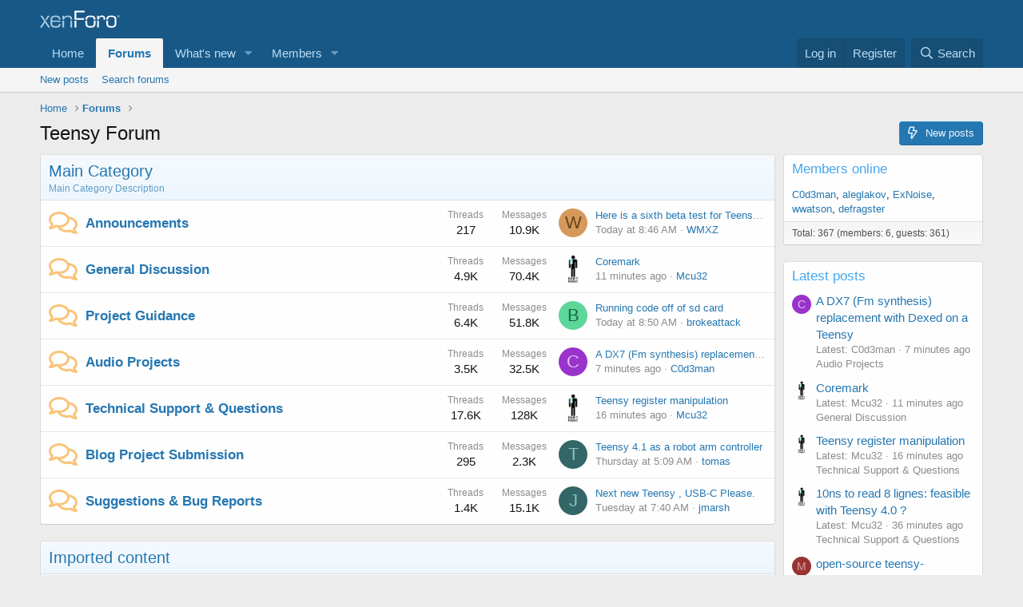

--- FILE ---
content_type: text/html; charset=utf-8
request_url: https://forum.pjrc.com/index.php?s=37e0076ac9f5f361fbf390ce746d049c
body_size: 12468
content:
<!DOCTYPE html>
<html id="XF" lang="en-US" dir="LTR"
	data-app="public"
	data-template="forum_list"
	data-container-key=""
	data-content-key=""
	data-logged-in="false"
	data-cookie-prefix="xf_"
	data-csrf="1768766561,508470d4e3f0734ba9fd6015f1593ff6"
	class="has-no-js template-forum_list"
	>
<head>
	<meta charset="utf-8" />
	<meta http-equiv="X-UA-Compatible" content="IE=Edge" />
	<meta name="viewport" content="width=device-width, initial-scale=1, viewport-fit=cover">

	
	
	

	<title>Teensy Forum</title>

	<link rel="manifest" href="/webmanifest.php">
	
		<meta name="theme-color" content="#185886" />
	

	<meta name="apple-mobile-web-app-title" content="Teensy Forum">
	

	
		
		<meta name="description" content="Community of Electronics Enthusiasts Using Teensy" />
		<meta property="og:description" content="Community of Electronics Enthusiasts Using Teensy" />
		<meta property="twitter:description" content="Community of Electronics Enthusiasts Using Teensy" />
	
	
		<link rel="canonical" href="https://forum.pjrc.com/index.php" />
	
		<link rel="alternate" type="application/rss+xml" title="RSS feed for Teensy Forum" href="/index.php?forums/-/index.rss" />
	

	
		
	
	
	<meta property="og:site_name" content="Teensy Forum" />


	
	
		
	
	
	<meta property="og:type" content="website" />


	
	
		
	
	
	
		<meta property="og:title" content="Teensy Forum" />
		<meta property="twitter:title" content="Teensy Forum" />
	


	
	
	
		
	
	
	<meta property="og:url" content="https://forum.pjrc.com/index.php?s=37e0076ac9f5f361fbf390ce746d049c" />


	
	

	
	

	


	<link rel="preload" href="/styles/fonts/fa/fa-regular-400.woff2?_v=5.15.3" as="font" type="font/woff2" crossorigin="anonymous" />


	<link rel="preload" href="/styles/fonts/fa/fa-solid-900.woff2?_v=5.15.3" as="font" type="font/woff2" crossorigin="anonymous" />


<link rel="preload" href="/styles/fonts/fa/fa-brands-400.woff2?_v=5.15.3" as="font" type="font/woff2" crossorigin="anonymous" />

	<link rel="stylesheet" href="/css.php?css=public%3Anormalize.css%2Cpublic%3Afa.css%2Cpublic%3Acore.less%2Cpublic%3Aapp.less&amp;s=1&amp;l=1&amp;d=1763040417&amp;k=77f943c71aa0b96c55299fc11ed95cde106fd164" />

	<link rel="stylesheet" href="/css.php?css=public%3Anode_list.less%2Cpublic%3Ashare_controls.less%2Cpublic%3Aextra.less&amp;s=1&amp;l=1&amp;d=1763040417&amp;k=e20dc759584ef7af430db8351c4e4eb1427e532d" />

	
		<script src="/js/xf/preamble.min.js?_v=219f4144"></script>
	


	
	
</head>
<body data-template="forum_list">

<div class="p-pageWrapper" id="top">





<header class="p-header" id="header">
	<div class="p-header-inner">
		<div class="p-header-content">

			<div class="p-header-logo p-header-logo--image">
				<a href="https://forum.pjrc.com">
					<img src="/styles/default/xenforo/xenforo-logo.png" srcset="" alt="Teensy Forum"
						width="" height="" />
				</a>
			</div>

			
		</div>
	</div>
</header>





	<div class="p-navSticky p-navSticky--primary" data-xf-init="sticky-header">
		
	<nav class="p-nav">
		<div class="p-nav-inner">
			<button type="button" class="button--plain p-nav-menuTrigger button" data-xf-click="off-canvas" data-menu=".js-headerOffCanvasMenu" tabindex="0" aria-label="Menu"><span class="button-text">
				<i aria-hidden="true"></i>
			</span></button>

			<div class="p-nav-smallLogo">
				<a href="https://forum.pjrc.com">
					<img src="/styles/default/xenforo/xenforo-logo.png" srcset="" alt="Teensy Forum"
						width="" height="" />
				</a>
			</div>

			<div class="p-nav-scroller hScroller" data-xf-init="h-scroller" data-auto-scroll=".p-navEl.is-selected">
				<div class="hScroller-scroll">
					<ul class="p-nav-list js-offCanvasNavSource">
					
						<li>
							
	<div class="p-navEl " >
		

			
	
	<a href="https://forum.pjrc.com"
		class="p-navEl-link "
		
		data-xf-key="1"
		data-nav-id="home">Home</a>


			

		
		
	</div>

						</li>
					
						<li>
							
	<div class="p-navEl is-selected" data-has-children="true">
		

			
	
	<a href="/index.php"
		class="p-navEl-link p-navEl-link--splitMenu "
		
		
		data-nav-id="forums">Forums</a>


			<a data-xf-key="2"
				data-xf-click="menu"
				data-menu-pos-ref="< .p-navEl"
				class="p-navEl-splitTrigger"
				role="button"
				tabindex="0"
				aria-label="Toggle expanded"
				aria-expanded="false"
				aria-haspopup="true"></a>

		
		
			<div class="menu menu--structural" data-menu="menu" aria-hidden="true">
				<div class="menu-content">
					
						
	
	
	<a href="/index.php?whats-new/posts/"
		class="menu-linkRow u-indentDepth0 js-offCanvasCopy "
		
		
		data-nav-id="newPosts">New posts</a>

	

					
						
	
	
	<a href="/index.php?search/&amp;type=post"
		class="menu-linkRow u-indentDepth0 js-offCanvasCopy "
		
		
		data-nav-id="searchForums">Search forums</a>

	

					
				</div>
			</div>
		
	</div>

						</li>
					
						<li>
							
	<div class="p-navEl " data-has-children="true">
		

			
	
	<a href="/index.php?whats-new/"
		class="p-navEl-link p-navEl-link--splitMenu "
		
		
		data-nav-id="whatsNew">What's new</a>


			<a data-xf-key="3"
				data-xf-click="menu"
				data-menu-pos-ref="< .p-navEl"
				class="p-navEl-splitTrigger"
				role="button"
				tabindex="0"
				aria-label="Toggle expanded"
				aria-expanded="false"
				aria-haspopup="true"></a>

		
		
			<div class="menu menu--structural" data-menu="menu" aria-hidden="true">
				<div class="menu-content">
					
						
	
	
	<a href="/index.php?whats-new/latest-activity"
		class="menu-linkRow u-indentDepth0 js-offCanvasCopy "
		 rel="nofollow"
		
		data-nav-id="latestActivity">Latest activity</a>

	

					
						
	
	
	<a href="/index.php?whats-new/posts/"
		class="menu-linkRow u-indentDepth0 js-offCanvasCopy "
		 rel="nofollow"
		
		data-nav-id="whatsNewPosts">New posts</a>

	

					
				</div>
			</div>
		
	</div>

						</li>
					
						<li>
							
	<div class="p-navEl " data-has-children="true">
		

			
	
	<a href="/index.php?members/"
		class="p-navEl-link p-navEl-link--splitMenu "
		
		
		data-nav-id="members">Members</a>


			<a data-xf-key="4"
				data-xf-click="menu"
				data-menu-pos-ref="< .p-navEl"
				class="p-navEl-splitTrigger"
				role="button"
				tabindex="0"
				aria-label="Toggle expanded"
				aria-expanded="false"
				aria-haspopup="true"></a>

		
		
			<div class="menu menu--structural" data-menu="menu" aria-hidden="true">
				<div class="menu-content">
					
						
	
	
	<a href="/index.php?online/"
		class="menu-linkRow u-indentDepth0 js-offCanvasCopy "
		
		
		data-nav-id="currentVisitors">Current visitors</a>

	

					
				</div>
			</div>
		
	</div>

						</li>
					
					</ul>
				</div>
			</div>

			<div class="p-nav-opposite">
				<div class="p-navgroup p-account p-navgroup--guest">
					
						<a href="/index.php?login/" class="p-navgroup-link p-navgroup-link--textual p-navgroup-link--logIn"
							data-xf-click="overlay" data-follow-redirects="on">
							<span class="p-navgroup-linkText">Log in</span>
						</a>
						
							<a href="/index.php?login/register" class="p-navgroup-link p-navgroup-link--textual p-navgroup-link--register"
								data-xf-click="overlay" data-follow-redirects="on">
								<span class="p-navgroup-linkText">Register</span>
							</a>
						
					
				</div>

				<div class="p-navgroup p-discovery">
					<a href="/index.php?whats-new/"
						class="p-navgroup-link p-navgroup-link--iconic p-navgroup-link--whatsnew"
						aria-label="What&#039;s new"
						title="What&#039;s new">
						<i aria-hidden="true"></i>
						<span class="p-navgroup-linkText">What's new</span>
					</a>

					
						<a href="/index.php?search/"
							class="p-navgroup-link p-navgroup-link--iconic p-navgroup-link--search"
							data-xf-click="menu"
							data-xf-key="/"
							aria-label="Search"
							aria-expanded="false"
							aria-haspopup="true"
							title="Search">
							<i aria-hidden="true"></i>
							<span class="p-navgroup-linkText">Search</span>
						</a>
						<div class="menu menu--structural menu--wide" data-menu="menu" aria-hidden="true">
							<form action="/index.php?search/search" method="post"
								class="menu-content"
								data-xf-init="quick-search">

								<h3 class="menu-header">Search</h3>
								
								<div class="menu-row">
									
										<input type="text" class="input" name="keywords" placeholder="Search…" aria-label="Search" data-menu-autofocus="true" />
									
								</div>

								
								<div class="menu-row">
									<label class="iconic"><input type="checkbox"  name="c[title_only]" value="1" /><i aria-hidden="true"></i><span class="iconic-label">Search titles only</span></label>

								</div>
								
								<div class="menu-row">
									<div class="inputGroup">
										<span class="inputGroup-text" id="ctrl_search_menu_by_member">By:</span>
										<input type="text" class="input" name="c[users]" data-xf-init="auto-complete" placeholder="Member" aria-labelledby="ctrl_search_menu_by_member" />
									</div>
								</div>
								<div class="menu-footer">
									<span class="menu-footer-controls">
										<button type="submit" class="button--primary button button--icon button--icon--search"><span class="button-text">Search</span></button>
										<a href="/index.php?search/" class="button"><span class="button-text">Advanced search…</span></a>
									</span>
								</div>

								<input type="hidden" name="_xfToken" value="1768766561,508470d4e3f0734ba9fd6015f1593ff6" />
							</form>
						</div>
					
				</div>
			</div>
		</div>
	</nav>

	</div>
	
	
		<div class="p-sectionLinks">
			<div class="p-sectionLinks-inner hScroller" data-xf-init="h-scroller">
				<div class="hScroller-scroll">
					<ul class="p-sectionLinks-list">
					
						<li>
							
	<div class="p-navEl " >
		

			
	
	<a href="/index.php?whats-new/posts/"
		class="p-navEl-link "
		
		data-xf-key="alt+1"
		data-nav-id="newPosts">New posts</a>


			

		
		
	</div>

						</li>
					
						<li>
							
	<div class="p-navEl " >
		

			
	
	<a href="/index.php?search/&amp;type=post"
		class="p-navEl-link "
		
		data-xf-key="alt+2"
		data-nav-id="searchForums">Search forums</a>


			

		
		
	</div>

						</li>
					
					</ul>
				</div>
			</div>
		</div>
	



<div class="offCanvasMenu offCanvasMenu--nav js-headerOffCanvasMenu" data-menu="menu" aria-hidden="true" data-ocm-builder="navigation">
	<div class="offCanvasMenu-backdrop" data-menu-close="true"></div>
	<div class="offCanvasMenu-content">
		<div class="offCanvasMenu-header">
			Menu
			<a class="offCanvasMenu-closer" data-menu-close="true" role="button" tabindex="0" aria-label="Close"></a>
		</div>
		
			<div class="p-offCanvasRegisterLink">
				<div class="offCanvasMenu-linkHolder">
					<a href="/index.php?login/" class="offCanvasMenu-link" data-xf-click="overlay" data-menu-close="true">
						Log in
					</a>
				</div>
				<hr class="offCanvasMenu-separator" />
				
					<div class="offCanvasMenu-linkHolder">
						<a href="/index.php?login/register" class="offCanvasMenu-link" data-xf-click="overlay" data-menu-close="true">
							Register
						</a>
					</div>
					<hr class="offCanvasMenu-separator" />
				
			</div>
		
		<div class="js-offCanvasNavTarget"></div>
		<div class="offCanvasMenu-installBanner js-installPromptContainer" style="display: none;" data-xf-init="install-prompt">
			<div class="offCanvasMenu-installBanner-header">Install the app</div>
			<button type="button" class="js-installPromptButton button"><span class="button-text">Install</span></button>
			<template class="js-installTemplateIOS">
				<div class="overlay-title">How to install the app on iOS</div>
				<div class="block-body">
					<div class="block-row">
						<p>
							Follow along with the video below to see how to install our site as a web app on your home screen.
						</p>
						<p style="text-align: center">
							<img src="/styles/default/xenforo/add_to_home.gif" width="222" height="480" />
						</p>
						<p>
							<small><strong>Note:</strong> This feature currently requires accessing the site using the built-in Safari browser.</small>
						</p>
					</div>
				</div>
			</template>
		</div>
	</div>
</div>

<div class="p-body">
	<div class="p-body-inner">
		<!--XF:EXTRA_OUTPUT-->

		

		

		
		
	
		<ul class="p-breadcrumbs "
			itemscope itemtype="https://schema.org/BreadcrumbList">
		
			

			
			

			
				
				
	<li itemprop="itemListElement" itemscope itemtype="https://schema.org/ListItem">
		<a href="https://forum.pjrc.com" itemprop="item">
			<span itemprop="name">Home</span>
		</a>
		<meta itemprop="position" content="1" />
	</li>

			

			
				
				
	<li itemprop="itemListElement" itemscope itemtype="https://schema.org/ListItem">
		<a href="/index.php" itemprop="item">
			<span itemprop="name">Forums</span>
		</a>
		<meta itemprop="position" content="2" />
	</li>

			
			

		
		</ul>
	

		

		
	<noscript class="js-jsWarning"><div class="blockMessage blockMessage--important blockMessage--iconic u-noJsOnly">JavaScript is disabled. For a better experience, please enable JavaScript in your browser before proceeding.</div></noscript>

		
	<div class="blockMessage blockMessage--important blockMessage--iconic js-browserWarning" style="display: none">You are using an out of date browser. It  may not display this or other websites correctly.<br />You should upgrade or use an <a href="https://www.google.com/chrome/" target="_blank" rel="noopener">alternative browser</a>.</div>


		
			<div class="p-body-header">
			
				
					<div class="p-title ">
					
						
							<h1 class="p-title-value">Teensy Forum</h1>
						
						
							<div class="p-title-pageAction">
	
		<a href="/index.php?whats-new/posts/" class="button button--icon button--icon--bolt"><span class="button-text">
			New posts
		</span></a>
	
	
</div>
						
					
					</div>
				

				
			
			</div>
		

		<div class="p-body-main p-body-main--withSidebar ">
			
			<div class="p-body-contentCol"></div>
			
				<div class="p-body-sidebarCol"></div>
			

			

			<div class="p-body-content">
				
				<div class="p-body-pageContent">





	




	
	
	
		
	
	
	


	
	
	
	
		
	
	
	


	
	









	
	
		
	
	
	
		
	<div class="block block--category block--category1">
		<span class="u-anchorTarget" id="main-category.1"></span>
		<div class="block-container">
			<h2 class="block-header">
				<a href="/index.php#main-category.1">Main Category</a>
				<span class="block-desc">Main Category Description</span>
			</h2>
			<div class="block-body">
				
	
	
		
	
	
	
		
	

	<div class="node node--id6 node--depth2 node--forum node--unread">
		<div class="node-body">
			<span class="node-icon" aria-hidden="true">
				<i class="fa--xf far fa-comments" aria-hidden="true"></i>
			</span>
			<div class="node-main js-nodeMain">
				

				
				<h3 class="node-title">
					<a href="/index.php?forums/announcements.6/" data-xf-init="element-tooltip" data-shortcut="node-description">Announcements</a>
				</h3>
				
					<div class="node-description node-description--tooltip js-nodeDescTooltip">Announcements from PJRC</div>
				

				<div class="node-meta">
					
						<div class="node-statsMeta">
							<dl class="pairs pairs--inline">
								<dt>Threads</dt>
								<dd>217</dd>
							</dl>
							<dl class="pairs pairs--inline">
								<dt>Messages</dt>
								<dd>10.9K</dd>
							</dl>
						</div>
					

					
						
	
	

					
				</div>

				

				
			</div>

			
				<div class="node-stats">
					<dl class="pairs pairs--rows">
						<dt>Threads</dt>
						<dd>217</dd>
					</dl>
					<dl class="pairs pairs--rows">
						<dt>Messages</dt>
						<dd>10.9K</dd>
					</dl>
				</div>
			

			<div class="node-extra">
				
					<div class="node-extra-icon">
						
							<a href="/index.php?members/wmxz.37617/" class="avatar avatar--xs avatar--default avatar--default--dynamic" data-user-id="37617" data-xf-init="member-tooltip" style="background-color: #d6995c; color: #66401a">
			<span class="avatar-u37617-s" role="img" aria-label="WMXZ">W</span> 
		</a>
						
					</div>
					<div class="node-extra-row">
						
							<a href="/index.php?threads/here-is-a-sixth-beta-test-for-teensyduino-1-60.77609/post-364895" class="node-extra-title" title="Here is a sixth beta test for Teensyduino 1.60">Here is a sixth beta test for Teensyduino 1.60</a>
						
					</div>
					<div class="node-extra-row">
						<ul class="listInline listInline--bullet">
							<li><time  class="node-extra-date u-dt" dir="auto" datetime="2026-01-18T08:46:47-0800" data-time="1768754807" data-date-string="Jan 18, 2026" data-time-string="8:46 AM" title="Jan 18, 2026 at 8:46 AM">Today at 8:46 AM</time></li>
							
								<li class="node-extra-user"><a href="/index.php?members/wmxz.37617/" class="username " dir="auto" data-user-id="37617" data-xf-init="member-tooltip">WMXZ</a></li>
							
						</ul>
					</div>
				
			</div>
		</div>
	</div>

	


	

	
		
	
	
	
		
	

	<div class="node node--id5 node--depth2 node--forum node--unread">
		<div class="node-body">
			<span class="node-icon" aria-hidden="true">
				<i class="fa--xf far fa-comments" aria-hidden="true"></i>
			</span>
			<div class="node-main js-nodeMain">
				

				
				<h3 class="node-title">
					<a href="/index.php?forums/general-discussion.5/" data-xf-init="element-tooltip" data-shortcut="node-description">General Discussion</a>
				</h3>
				
					<div class="node-description node-description--tooltip js-nodeDescTooltip">General discussion and completed project postings.  Show everyone what you've been working on.</div>
				

				<div class="node-meta">
					
						<div class="node-statsMeta">
							<dl class="pairs pairs--inline">
								<dt>Threads</dt>
								<dd>4.9K</dd>
							</dl>
							<dl class="pairs pairs--inline">
								<dt>Messages</dt>
								<dd>70.4K</dd>
							</dl>
						</div>
					

					
						
	
	

					
				</div>

				

				
			</div>

			
				<div class="node-stats">
					<dl class="pairs pairs--rows">
						<dt>Threads</dt>
						<dd>4.9K</dd>
					</dl>
					<dl class="pairs pairs--rows">
						<dt>Messages</dt>
						<dd>70.4K</dd>
					</dl>
				</div>
			

			<div class="node-extra">
				
					<div class="node-extra-icon">
						
							<a href="/index.php?members/mcu32.84026/" class="avatar avatar--xs" data-user-id="84026" data-xf-init="member-tooltip">
			<img src="/data/avatars/s/84/84026.jpg?1700077864"  alt="Mcu32" class="avatar-u84026-s" width="48" height="48" loading="lazy" /> 
		</a>
						
					</div>
					<div class="node-extra-row">
						
							<a href="/index.php?threads/coremark.77611/post-364908" class="node-extra-title" title="Coremark">Coremark</a>
						
					</div>
					<div class="node-extra-row">
						<ul class="listInline listInline--bullet">
							<li><time  class="node-extra-date u-dt" dir="auto" datetime="2026-01-18T11:50:51-0800" data-time="1768765851" data-date-string="Jan 18, 2026" data-time-string="11:50 AM" title="Jan 18, 2026 at 11:50 AM">11 minutes ago</time></li>
							
								<li class="node-extra-user"><a href="/index.php?members/mcu32.84026/" class="username " dir="auto" data-user-id="84026" data-xf-init="member-tooltip">Mcu32</a></li>
							
						</ul>
					</div>
				
			</div>
		</div>
	</div>

	


	

	
		
	
	
	
		
	

	<div class="node node--id2 node--depth2 node--forum node--unread">
		<div class="node-body">
			<span class="node-icon" aria-hidden="true">
				<i class="fa--xf far fa-comments" aria-hidden="true"></i>
			</span>
			<div class="node-main js-nodeMain">
				

				
				<h3 class="node-title">
					<a href="/index.php?forums/project-guidance.2/" data-xf-init="element-tooltip" data-shortcut="node-description">Project Guidance</a>
				</h3>
				
					<div class="node-description node-description--tooltip js-nodeDescTooltip">Advice on project feasibility, which parts to use, how to accomplish it</div>
				

				<div class="node-meta">
					
						<div class="node-statsMeta">
							<dl class="pairs pairs--inline">
								<dt>Threads</dt>
								<dd>6.4K</dd>
							</dl>
							<dl class="pairs pairs--inline">
								<dt>Messages</dt>
								<dd>51.8K</dd>
							</dl>
						</div>
					

					
						
	
	

					
				</div>

				

				
			</div>

			
				<div class="node-stats">
					<dl class="pairs pairs--rows">
						<dt>Threads</dt>
						<dd>6.4K</dd>
					</dl>
					<dl class="pairs pairs--rows">
						<dt>Messages</dt>
						<dd>51.8K</dd>
					</dl>
				</div>
			

			<div class="node-extra">
				
					<div class="node-extra-icon">
						
							<a href="/index.php?members/brokeattack.116719/" class="avatar avatar--xs avatar--default avatar--default--dynamic" data-user-id="116719" data-xf-init="member-tooltip" style="background-color: #5cd699; color: #1a6640">
			<span class="avatar-u116719-s" role="img" aria-label="brokeattack">B</span> 
		</a>
						
					</div>
					<div class="node-extra-row">
						
							<a href="/index.php?threads/running-code-off-of-sd-card.77613/post-364897" class="node-extra-title" title="Running code off of sd card">Running code off of sd card</a>
						
					</div>
					<div class="node-extra-row">
						<ul class="listInline listInline--bullet">
							<li><time  class="node-extra-date u-dt" dir="auto" datetime="2026-01-18T08:50:01-0800" data-time="1768755001" data-date-string="Jan 18, 2026" data-time-string="8:50 AM" title="Jan 18, 2026 at 8:50 AM">Today at 8:50 AM</time></li>
							
								<li class="node-extra-user"><a href="/index.php?members/brokeattack.116719/" class="username " dir="auto" data-user-id="116719" data-xf-init="member-tooltip">brokeattack</a></li>
							
						</ul>
					</div>
				
			</div>
		</div>
	</div>

	


	

	
		
	
	
	
		
	

	<div class="node node--id8 node--depth2 node--forum node--unread">
		<div class="node-body">
			<span class="node-icon" aria-hidden="true">
				<i class="fa--xf far fa-comments" aria-hidden="true"></i>
			</span>
			<div class="node-main js-nodeMain">
				

				
				<h3 class="node-title">
					<a href="/index.php?forums/audio-projects.8/" data-xf-init="element-tooltip" data-shortcut="node-description">Audio Projects</a>
				</h3>
				
					<div class="node-description node-description--tooltip js-nodeDescTooltip">Questions and discussion on audio projects and the audio library</div>
				

				<div class="node-meta">
					
						<div class="node-statsMeta">
							<dl class="pairs pairs--inline">
								<dt>Threads</dt>
								<dd>3.5K</dd>
							</dl>
							<dl class="pairs pairs--inline">
								<dt>Messages</dt>
								<dd>32.5K</dd>
							</dl>
						</div>
					

					
						
	
	

					
				</div>

				

				
			</div>

			
				<div class="node-stats">
					<dl class="pairs pairs--rows">
						<dt>Threads</dt>
						<dd>3.5K</dd>
					</dl>
					<dl class="pairs pairs--rows">
						<dt>Messages</dt>
						<dd>32.5K</dd>
					</dl>
				</div>
			

			<div class="node-extra">
				
					<div class="node-extra-icon">
						
							<a href="/index.php?members/c0d3man.56633/" class="avatar avatar--xs avatar--default avatar--default--dynamic" data-user-id="56633" data-xf-init="member-tooltip" style="background-color: #9933cc; color: #e0c2f0">
			<span class="avatar-u56633-s" role="img" aria-label="C0d3man">C</span> 
		</a>
						
					</div>
					<div class="node-extra-row">
						
							<a href="/index.php?threads/a-dx7-fm-synthesis-replacement-with-dexed-on-a-teensy.52126/post-364909" class="node-extra-title" title="A DX7 (Fm synthesis) replacement with Dexed on a Teensy">A DX7 (Fm synthesis) replacement with Dexed on a Teensy</a>
						
					</div>
					<div class="node-extra-row">
						<ul class="listInline listInline--bullet">
							<li><time  class="node-extra-date u-dt" dir="auto" datetime="2026-01-18T11:55:13-0800" data-time="1768766113" data-date-string="Jan 18, 2026" data-time-string="11:55 AM" title="Jan 18, 2026 at 11:55 AM">7 minutes ago</time></li>
							
								<li class="node-extra-user"><a href="/index.php?members/c0d3man.56633/" class="username " dir="auto" data-user-id="56633" data-xf-init="member-tooltip">C0d3man</a></li>
							
						</ul>
					</div>
				
			</div>
		</div>
	</div>

	


	

	
		
	
	
	
		
	

	<div class="node node--id3 node--depth2 node--forum node--unread">
		<div class="node-body">
			<span class="node-icon" aria-hidden="true">
				<i class="fa--xf far fa-comments" aria-hidden="true"></i>
			</span>
			<div class="node-main js-nodeMain">
				

				
				<h3 class="node-title">
					<a href="/index.php?forums/technical-support-questions.3/" data-xf-init="element-tooltip" data-shortcut="node-description">Technical Support &amp; Questions</a>
				</h3>
				
					<div class="node-description node-description--tooltip js-nodeDescTooltip">Technical support for hardware and software and questions for projects you are working on</div>
				

				<div class="node-meta">
					
						<div class="node-statsMeta">
							<dl class="pairs pairs--inline">
								<dt>Threads</dt>
								<dd>17.6K</dd>
							</dl>
							<dl class="pairs pairs--inline">
								<dt>Messages</dt>
								<dd>128K</dd>
							</dl>
						</div>
					

					
						
	
	

					
				</div>

				

				
			</div>

			
				<div class="node-stats">
					<dl class="pairs pairs--rows">
						<dt>Threads</dt>
						<dd>17.6K</dd>
					</dl>
					<dl class="pairs pairs--rows">
						<dt>Messages</dt>
						<dd>128K</dd>
					</dl>
				</div>
			

			<div class="node-extra">
				
					<div class="node-extra-icon">
						
							<a href="/index.php?members/mcu32.84026/" class="avatar avatar--xs" data-user-id="84026" data-xf-init="member-tooltip">
			<img src="/data/avatars/s/84/84026.jpg?1700077864"  alt="Mcu32" class="avatar-u84026-s" width="48" height="48" loading="lazy" /> 
		</a>
						
					</div>
					<div class="node-extra-row">
						
							<a href="/index.php?threads/teensy-register-manipulation.77365/post-364907" class="node-extra-title" title="Teensy register manipulation">Teensy register manipulation</a>
						
					</div>
					<div class="node-extra-row">
						<ul class="listInline listInline--bullet">
							<li><time  class="node-extra-date u-dt" dir="auto" datetime="2026-01-18T11:46:35-0800" data-time="1768765595" data-date-string="Jan 18, 2026" data-time-string="11:46 AM" title="Jan 18, 2026 at 11:46 AM">16 minutes ago</time></li>
							
								<li class="node-extra-user"><a href="/index.php?members/mcu32.84026/" class="username " dir="auto" data-user-id="84026" data-xf-init="member-tooltip">Mcu32</a></li>
							
						</ul>
					</div>
				
			</div>
		</div>
	</div>

	


	

	
		
	
	
	
		
	

	<div class="node node--id9 node--depth2 node--forum node--unread">
		<div class="node-body">
			<span class="node-icon" aria-hidden="true">
				<i class="fa--xf far fa-comments" aria-hidden="true"></i>
			</span>
			<div class="node-main js-nodeMain">
				

				
				<h3 class="node-title">
					<a href="/index.php?forums/blog-project-submission.9/" data-xf-init="element-tooltip" data-shortcut="node-description">Blog Project Submission</a>
				</h3>
				
					<div class="node-description node-description--tooltip js-nodeDescTooltip">Post your project photos and info here, to be shown on the PJRC homepage & blog.</div>
				

				<div class="node-meta">
					
						<div class="node-statsMeta">
							<dl class="pairs pairs--inline">
								<dt>Threads</dt>
								<dd>295</dd>
							</dl>
							<dl class="pairs pairs--inline">
								<dt>Messages</dt>
								<dd>2.3K</dd>
							</dl>
						</div>
					

					
						
	
	

					
				</div>

				

				
			</div>

			
				<div class="node-stats">
					<dl class="pairs pairs--rows">
						<dt>Threads</dt>
						<dd>295</dd>
					</dl>
					<dl class="pairs pairs--rows">
						<dt>Messages</dt>
						<dd>2.3K</dd>
					</dl>
				</div>
			

			<div class="node-extra">
				
					<div class="node-extra-icon">
						
							<a href="/index.php?members/tomas.70319/" class="avatar avatar--xs avatar--default avatar--default--dynamic" data-user-id="70319" data-xf-init="member-tooltip" style="background-color: #336666; color: #88c3c3">
			<span class="avatar-u70319-s" role="img" aria-label="tomas">T</span> 
		</a>
						
					</div>
					<div class="node-extra-row">
						
							<a href="/index.php?threads/teensy-4-1-as-a-robot-arm-controller.77603/post-364701" class="node-extra-title" title="Teensy 4.1 as a robot arm controller">Teensy 4.1 as a robot arm controller</a>
						
					</div>
					<div class="node-extra-row">
						<ul class="listInline listInline--bullet">
							<li><time  class="node-extra-date u-dt" dir="auto" datetime="2026-01-15T05:09:10-0800" data-time="1768482550" data-date-string="Jan 15, 2026" data-time-string="5:09 AM" title="Jan 15, 2026 at 5:09 AM">Thursday at 5:09 AM</time></li>
							
								<li class="node-extra-user"><a href="/index.php?members/tomas.70319/" class="username " dir="auto" data-user-id="70319" data-xf-init="member-tooltip">tomas</a></li>
							
						</ul>
					</div>
				
			</div>
		</div>
	</div>

	


	

	
		
	
	
	
		
	

	<div class="node node--id4 node--depth2 node--forum node--unread">
		<div class="node-body">
			<span class="node-icon" aria-hidden="true">
				<i class="fa--xf far fa-comments" aria-hidden="true"></i>
			</span>
			<div class="node-main js-nodeMain">
				

				
				<h3 class="node-title">
					<a href="/index.php?forums/suggestions-bug-reports.4/" data-xf-init="element-tooltip" data-shortcut="node-description">Suggestions &amp; Bug Reports</a>
				</h3>
				
					<div class="node-description node-description--tooltip js-nodeDescTooltip">Please report any problems, bugs or missing features.  For bugs, always include the code or info necessary to reproduce the problem!</div>
				

				<div class="node-meta">
					
						<div class="node-statsMeta">
							<dl class="pairs pairs--inline">
								<dt>Threads</dt>
								<dd>1.4K</dd>
							</dl>
							<dl class="pairs pairs--inline">
								<dt>Messages</dt>
								<dd>15.1K</dd>
							</dl>
						</div>
					

					
						
	
	

					
				</div>

				

				
			</div>

			
				<div class="node-stats">
					<dl class="pairs pairs--rows">
						<dt>Threads</dt>
						<dd>1.4K</dd>
					</dl>
					<dl class="pairs pairs--rows">
						<dt>Messages</dt>
						<dd>15.1K</dd>
					</dl>
				</div>
			

			<div class="node-extra">
				
					<div class="node-extra-icon">
						
							<a href="/index.php?members/jmarsh.88603/" class="avatar avatar--xs avatar--default avatar--default--dynamic" data-user-id="88603" data-xf-init="member-tooltip" style="background-color: #336666; color: #88c3c3">
			<span class="avatar-u88603-s" role="img" aria-label="jmarsh">J</span> 
		</a>
						
					</div>
					<div class="node-extra-row">
						
							<a href="/index.php?threads/next-new-teensy-usb-c-please.68648/post-364613" class="node-extra-title" title="Next new Teensy , USB-C Please.">Next new Teensy , USB-C Please.</a>
						
					</div>
					<div class="node-extra-row">
						<ul class="listInline listInline--bullet">
							<li><time  class="node-extra-date u-dt" dir="auto" datetime="2026-01-13T07:40:39-0800" data-time="1768318839" data-date-string="Jan 13, 2026" data-time-string="7:40 AM" title="Jan 13, 2026 at 7:40 AM">Tuesday at 7:40 AM</time></li>
							
								<li class="node-extra-user"><a href="/index.php?members/jmarsh.88603/" class="username " dir="auto" data-user-id="88603" data-xf-init="member-tooltip">jmarsh</a></li>
							
						</ul>
					</div>
				
			</div>
		</div>
	</div>

	


	

	

			</div>
		</div>
	</div>

	

	
		
	
	
	
		
	<div class="block block--category block--category11">
		<span class="u-anchorTarget" id="imported-content.11"></span>
		<div class="block-container">
			<h2 class="block-header">
				<a href="/index.php#imported-content.11">Imported content</a>
				
			</h2>
			<div class="block-body">
				
	
	
		
	
	
	
		
	<div class="node node--id12 node--depth2 node--category node--read">
		<div class="node-body">
			<span class="node-icon" aria-hidden="true"><i></i></span>
			<div class="node-main js-nodeMain">
				
				<h3 class="node-title">
					<a href="/index.php?categories/faq.12/" data-xf-init="element-tooltip" data-shortcut="node-description">FAQ</a>
				</h3>
				

				<div class="node-meta">
					
						<div class="node-statsMeta">
							<dl class="pairs pairs--inline">
								<dt>Threads</dt>
								<dd>0</dd>
							</dl>
							<dl class="pairs pairs--inline">
								<dt>Messages</dt>
								<dd>0</dd>
							</dl>
						</div>
					

					
						
	
	
		<div class="node-subNodeMenu">
			<a class="menuTrigger" data-xf-click="menu" role="button" tabindex="0" aria-expanded="false" aria-haspopup="true">Sub-forums</a>
			<div class="menu" data-menu="menu" aria-hidden="true">
				<div class="menu-content">
					<h4 class="menu-header">Sub-forums</h4>
					<ol class="subNodeMenu">
					
						
	
	
		
	
	
	
		
	<li>
		<a href="/index.php?pages/teensy/" class="subNodeLink subNodeLink--page">Teensy Board FAQ</a>
		
	

	</li>

	

	

					
					</ol>
				</div>
			</div>
		</div>
	

					
				</div>

				
			</div>

			
				<div class="node-stats">
					<dl class="pairs pairs--rows">
						<dt>Threads</dt>
						<dd>0</dd>
					</dl>
					<dl class="pairs pairs--rows">
						<dt>Messages</dt>
						<dd>0</dd>
					</dl>
				</div>
			

			<div class="node-extra">
				
					<span class="node-extra-placeholder">None</span>
				
			</div>
		</div>
	</div>

	

	

			</div>
		</div>
	</div>

	

	
















</div>
				
			</div>

			
				<div class="p-body-sidebar">
					
					
						<div class="block" data-widget-section="onlineNow" data-widget-id="6" data-widget-key="forum_overview_members_online" data-widget-definition="members_online">
	<div class="block-container">
		<h3 class="block-minorHeader"><a href="/index.php?online/">Members online</a></h3>
		<div class="block-body">
			
				<div class="block-row block-row--minor">
			

				
					<ul class="listInline listInline--comma">
						<li><a href="/index.php?members/c0d3man.56633/" class="username " dir="auto" data-user-id="56633" data-xf-init="member-tooltip">C0d3man</a></li><li><a href="/index.php?members/aleglakov.71626/" class="username " dir="auto" data-user-id="71626" data-xf-init="member-tooltip">aleglakov</a></li><li><a href="/index.php?members/exnoise.122230/" class="username " dir="auto" data-user-id="122230" data-xf-init="member-tooltip">ExNoise</a></li><li><a href="/index.php?members/wwatson.50108/" class="username " dir="auto" data-user-id="50108" data-xf-init="member-tooltip">wwatson</a></li><li><a href="/index.php?members/defragster.38915/" class="username " dir="auto" data-user-id="38915" data-xf-init="member-tooltip">defragster</a></li>
					</ul>
					
				
			</div>
		</div>
		<div class="block-footer">
			<span class="block-footer-counter">Total:&nbsp;367 (members:&nbsp;6, guests:&nbsp;361)</span>
		</div>
	</div>
</div>

	<div class="block" data-widget-id="7" data-widget-key="forum_overview_new_posts" data-widget-definition="new_posts">
		<div class="block-container">
			
				<h3 class="block-minorHeader">
					<a href="/index.php?whats-new/posts/&amp;skip=1" rel="nofollow">Latest posts</a>
				</h3>
				<ul class="block-body">
					
						
							<li class="block-row">
								
	<div class="contentRow">
		<div class="contentRow-figure">
			<a href="/index.php?members/c0d3man.56633/" class="avatar avatar--xxs avatar--default avatar--default--dynamic" data-user-id="56633" data-xf-init="member-tooltip" style="background-color: #9933cc; color: #e0c2f0">
			<span class="avatar-u56633-s" role="img" aria-label="C0d3man">C</span> 
		</a>
		</div>
		<div class="contentRow-main contentRow-main--close">
			
				<a href="/index.php?threads/a-dx7-fm-synthesis-replacement-with-dexed-on-a-teensy.52126/post-364909">A DX7 (Fm synthesis) replacement with Dexed on a Teensy</a>
			

			<div class="contentRow-minor contentRow-minor--hideLinks">
				<ul class="listInline listInline--bullet">
					<li>Latest: C0d3man</li>
					<li><time  class="u-dt" dir="auto" datetime="2026-01-18T11:55:13-0800" data-time="1768766113" data-date-string="Jan 18, 2026" data-time-string="11:55 AM" title="Jan 18, 2026 at 11:55 AM">7 minutes ago</time></li>
				</ul>
			</div>
			<div class="contentRow-minor contentRow-minor--hideLinks">
				<a href="/index.php?forums/audio-projects.8/">Audio Projects</a>
			</div>
		</div>
	</div>

							</li>
						
							<li class="block-row">
								
	<div class="contentRow">
		<div class="contentRow-figure">
			<a href="/index.php?members/mcu32.84026/" class="avatar avatar--xxs" data-user-id="84026" data-xf-init="member-tooltip">
			<img src="/data/avatars/s/84/84026.jpg?1700077864"  alt="Mcu32" class="avatar-u84026-s" width="48" height="48" loading="lazy" /> 
		</a>
		</div>
		<div class="contentRow-main contentRow-main--close">
			
				<a href="/index.php?threads/coremark.77611/post-364908">Coremark</a>
			

			<div class="contentRow-minor contentRow-minor--hideLinks">
				<ul class="listInline listInline--bullet">
					<li>Latest: Mcu32</li>
					<li><time  class="u-dt" dir="auto" datetime="2026-01-18T11:50:51-0800" data-time="1768765851" data-date-string="Jan 18, 2026" data-time-string="11:50 AM" title="Jan 18, 2026 at 11:50 AM">11 minutes ago</time></li>
				</ul>
			</div>
			<div class="contentRow-minor contentRow-minor--hideLinks">
				<a href="/index.php?forums/general-discussion.5/">General Discussion</a>
			</div>
		</div>
	</div>

							</li>
						
							<li class="block-row">
								
	<div class="contentRow">
		<div class="contentRow-figure">
			<a href="/index.php?members/mcu32.84026/" class="avatar avatar--xxs" data-user-id="84026" data-xf-init="member-tooltip">
			<img src="/data/avatars/s/84/84026.jpg?1700077864"  alt="Mcu32" class="avatar-u84026-s" width="48" height="48" loading="lazy" /> 
		</a>
		</div>
		<div class="contentRow-main contentRow-main--close">
			
				<a href="/index.php?threads/teensy-register-manipulation.77365/post-364907">Teensy register manipulation</a>
			

			<div class="contentRow-minor contentRow-minor--hideLinks">
				<ul class="listInline listInline--bullet">
					<li>Latest: Mcu32</li>
					<li><time  class="u-dt" dir="auto" datetime="2026-01-18T11:46:35-0800" data-time="1768765595" data-date-string="Jan 18, 2026" data-time-string="11:46 AM" title="Jan 18, 2026 at 11:46 AM">16 minutes ago</time></li>
				</ul>
			</div>
			<div class="contentRow-minor contentRow-minor--hideLinks">
				<a href="/index.php?forums/technical-support-questions.3/">Technical Support &amp; Questions</a>
			</div>
		</div>
	</div>

							</li>
						
							<li class="block-row">
								
	<div class="contentRow">
		<div class="contentRow-figure">
			<a href="/index.php?members/mcu32.84026/" class="avatar avatar--xxs" data-user-id="84026" data-xf-init="member-tooltip">
			<img src="/data/avatars/s/84/84026.jpg?1700077864"  alt="Mcu32" class="avatar-u84026-s" width="48" height="48" loading="lazy" /> 
		</a>
		</div>
		<div class="contentRow-main contentRow-main--close">
			
				<a href="/index.php?threads/10ns-to-read-8-lignes-feasible-with-teensy-4-0.77614/post-364906">10ns to read 8 lignes: feasible with Teensy 4.0 ?</a>
			

			<div class="contentRow-minor contentRow-minor--hideLinks">
				<ul class="listInline listInline--bullet">
					<li>Latest: Mcu32</li>
					<li><time  class="u-dt" dir="auto" datetime="2026-01-18T11:26:23-0800" data-time="1768764383" data-date-string="Jan 18, 2026" data-time-string="11:26 AM" title="Jan 18, 2026 at 11:26 AM">36 minutes ago</time></li>
				</ul>
			</div>
			<div class="contentRow-minor contentRow-minor--hideLinks">
				<a href="/index.php?forums/technical-support-questions.3/">Technical Support &amp; Questions</a>
			</div>
		</div>
	</div>

							</li>
						
							<li class="block-row">
								
	<div class="contentRow">
		<div class="contentRow-figure">
			<a href="/index.php?members/mgolden.90089/" class="avatar avatar--xxs avatar--default avatar--default--dynamic" data-user-id="90089" data-xf-init="member-tooltip" style="background-color: #993333; color: #df9f9f">
			<span class="avatar-u90089-s" role="img" aria-label="mgolden">M</span> 
		</a>
		</div>
		<div class="contentRow-main contentRow-main--close">
			
				<a href="/index.php?threads/open-source-teensy-compatible-what-features-do-you-want.77584/post-364905">open-source teensy-compatible - what features do you want?</a>
			

			<div class="contentRow-minor contentRow-minor--hideLinks">
				<ul class="listInline listInline--bullet">
					<li>Latest: mgolden</li>
					<li><time  class="u-dt" dir="auto" datetime="2026-01-18T11:05:01-0800" data-time="1768763101" data-date-string="Jan 18, 2026" data-time-string="11:05 AM" title="Jan 18, 2026 at 11:05 AM">57 minutes ago</time></li>
				</ul>
			</div>
			<div class="contentRow-minor contentRow-minor--hideLinks">
				<a href="/index.php?forums/general-discussion.5/">General Discussion</a>
			</div>
		</div>
	</div>

							</li>
						
					
				</ul>
			
		</div>
	</div>


<div class="block" data-widget-id="9" data-widget-key="forum_overview_forum_statistics" data-widget-definition="forum_statistics">
	<div class="block-container">
		<h3 class="block-minorHeader">Forum statistics</h3>
		<div class="block-body block-row">
			<dl class="pairs pairs--justified count--threads">
				<dt>Threads</dt>
				<dd>37,038</dd>
			</dl>

			<dl class="pairs pairs--justified count--messages">
				<dt>Messages</dt>
				<dd>314,468</dd>
			</dl>

			<dl class="pairs pairs--justified count--users">
				<dt>Members</dt>
				<dd>32,336</dd>
			</dl>

			<dl class="pairs pairs--justified">
				<dt>Latest member</dt>
				<dd><a href="/index.php?members/kean.122283/" class="username " dir="auto" data-user-id="122283" data-xf-init="member-tooltip">Kean</a></dd>
			</dl>
		</div>
	</div>
</div>

	<div class="block" data-widget-id="10" data-widget-key="forum_overview_share_page" data-widget-definition="share_page">
		<div class="block-container">
			<h3 class="block-minorHeader">Share this page</h3>
			<div class="block-body block-row">
				
					

	
		

		<div class="shareButtons shareButtons--iconic" data-xf-init="share-buttons" data-page-url="" data-page-title="" data-page-desc="" data-page-image="">
			

			<div class="shareButtons-buttons">
				
					
						<a class="shareButtons-button shareButtons-button--brand shareButtons-button--facebook" data-href="https://www.facebook.com/sharer.php?u={url}">
							<i aria-hidden="true"></i>
							<span>Facebook</span>
						</a>
					

					
						<a class="shareButtons-button shareButtons-button--brand shareButtons-button--twitter" data-href="https://twitter.com/intent/tweet?url={url}&amp;text={title}">
							<i aria-hidden="true"></i>
							<span>Twitter</span>
						</a>
					

					
						<a class="shareButtons-button shareButtons-button--brand shareButtons-button--reddit" data-href="https://reddit.com/submit?url={url}&amp;title={title}">
							<i aria-hidden="true"></i>
							<span>Reddit</span>
						</a>
					

					
						<a class="shareButtons-button shareButtons-button--brand shareButtons-button--pinterest" data-href="https://pinterest.com/pin/create/bookmarklet/?url={url}&amp;description={title}&amp;media={image}">
							<i aria-hidden="true"></i>
							<span>Pinterest</span>
						</a>
					

					
						<a class="shareButtons-button shareButtons-button--brand shareButtons-button--tumblr" data-href="https://www.tumblr.com/widgets/share/tool?canonicalUrl={url}&amp;title={title}">
							<i aria-hidden="true"></i>
							<span>Tumblr</span>
						</a>
					

					
						<a class="shareButtons-button shareButtons-button--brand shareButtons-button--whatsApp" data-href="https://api.whatsapp.com/send?text={title}&nbsp;{url}">
							<i aria-hidden="true"></i>
							<span>WhatsApp</span>
						</a>
					

					
						<a class="shareButtons-button shareButtons-button--email" data-href="mailto:?subject={title}&amp;body={url}">
							<i aria-hidden="true"></i>
							<span>Email</span>
						</a>
					

					
						<a class="shareButtons-button shareButtons-button--share is-hidden"
							data-xf-init="web-share"
							data-title="" data-text="" data-url=""
							data-hide=".shareButtons-button:not(.shareButtons-button--share)">

							<i aria-hidden="true"></i>
							<span>Share</span>
						</a>
					

					
						<a class="shareButtons-button shareButtons-button--link is-hidden" data-clipboard="{url}">
							<i aria-hidden="true"></i>
							<span>Link</span>
						</a>
					
				
			</div>
		</div>
	

				
			</div>
		</div>
	</div>
					
					
				</div>
			
		</div>

		
		
	
		<ul class="p-breadcrumbs p-breadcrumbs--bottom"
			itemscope itemtype="https://schema.org/BreadcrumbList">
		
			

			
			

			
				
				
	<li itemprop="itemListElement" itemscope itemtype="https://schema.org/ListItem">
		<a href="https://forum.pjrc.com" itemprop="item">
			<span itemprop="name">Home</span>
		</a>
		<meta itemprop="position" content="1" />
	</li>

			

			
				
				
	<li itemprop="itemListElement" itemscope itemtype="https://schema.org/ListItem">
		<a href="/index.php" itemprop="item">
			<span itemprop="name">Forums</span>
		</a>
		<meta itemprop="position" content="2" />
	</li>

			
			

		
		</ul>
	

		
	</div>
</div>

<footer class="p-footer" id="footer">
	<div class="p-footer-inner">

		<div class="p-footer-row">
			
			<div class="p-footer-row-opposite">
				<ul class="p-footer-linkList">
					

					
						<li><a href="/index.php?help/terms/">Terms and rules</a></li>
					

					
						<li><a href="/index.php?help/privacy-policy/">Privacy policy</a></li>
					

					
						<li><a href="/index.php?help/">Help</a></li>
					

					
						<li><a href="https://forum.pjrc.com">Home</a></li>
					

					<li><a href="/index.php?forums/-/index.rss" target="_blank" class="p-footer-rssLink" title="RSS"><span aria-hidden="true"><i class="fa--xf far fa-rss" aria-hidden="true"></i><span class="u-srOnly">RSS</span></span></a></li>
				</ul>
			</div>
		</div>

		
			<div class="p-footer-copyright">
			
				<a href="https://xenforo.com" class="u-concealed" dir="ltr" target="_blank" rel="sponsored noopener">Community platform by XenForo<sup>&reg;</sup> <span class="copyright">&copy; 2010-2023 XenForo Ltd.</span></a>
				
			
			</div>
		

		
	</div>
</footer>

</div> <!-- closing p-pageWrapper -->

<div class="u-bottomFixer js-bottomFixTarget">
	
	
</div>

<div class="u-navButtons js-navButtons" data-trigger-type="up">
	<a href="javascript:" class="button--scroll button"><span class="button-text"><i class="fa--xf far fa-arrow-left" aria-hidden="true"></i><span class="u-srOnly">Back</span></span></a>
</div>


	<div class="u-scrollButtons js-scrollButtons" data-trigger-type="up">
		<a href="#top" class="button--scroll button" data-xf-click="scroll-to"><span class="button-text"><i class="fa--xf far fa-arrow-up" aria-hidden="true"></i><span class="u-srOnly">Top</span></span></a>
		
	</div>



	<script src="/js/vendor/jquery/jquery-3.5.1.min.js?_v=219f4144"></script>
	<script src="/js/vendor/vendor-compiled.js?_v=219f4144"></script>
	<script src="/js/xf/core-compiled.js?_v=219f4144"></script>
	
	<script>
		jQuery.extend(true, XF.config, {
			// 
			userId: 0,
			enablePush: true,
			pushAppServerKey: 'BMaiRAwNgfGfGTNbkmBdHxS4VUywzfTliaCW7y0rklUjwVvjSvwybCWxT6zxd7KT1OJkq3OK789iWsOl4yU6vfM',
			url: {
				fullBase: 'https://forum.pjrc.com/',
				basePath: '/',
				css: '/css.php?css=__SENTINEL__&s=1&l=1&d=1763040417',
				keepAlive: '/index.php?login/keep-alive'
			},
			cookie: {
				path: '/',
				domain: '',
				prefix: 'xf_',
				secure: true,
				consentMode: 'disabled',
				consented: ["optional","_third_party"]
			},
			cacheKey: 'ae539f33bd01dd7b8a9a51d08e2c57bb',
			csrf: '1768766561,508470d4e3f0734ba9fd6015f1593ff6',
			js: {},
			css: {"public:node_list.less":true,"public:share_controls.less":true,"public:extra.less":true},
			time: {
				now: 1768766561,
				today: 1768723200,
				todayDow: 0,
				tomorrow: 1768809600,
				yesterday: 1768636800,
				week: 1768204800
			},
			borderSizeFeature: '3px',
			fontAwesomeWeight: 'r',
			enableRtnProtect: true,
			
			enableFormSubmitSticky: true,
			uploadMaxFilesize: 2097152,
			allowedVideoExtensions: ["m4v","mov","mp4","mp4v","mpeg","mpg","ogv","webm"],
			allowedAudioExtensions: ["mp3","opus","ogg","wav"],
			shortcodeToEmoji: true,
			visitorCounts: {
				conversations_unread: '0',
				alerts_unviewed: '0',
				total_unread: '0',
				title_count: true,
				icon_indicator: true
			},
			jsState: {},
			publicMetadataLogoUrl: '',
			publicPushBadgeUrl: 'https://forum.pjrc.com/styles/default/xenforo/bell.png'
		});

		jQuery.extend(XF.phrases, {
			// 
			date_x_at_time_y: "{date} at {time}",
			day_x_at_time_y:  "{day} at {time}",
			yesterday_at_x:   "Yesterday at {time}",
			x_minutes_ago:    "{minutes} minutes ago",
			one_minute_ago:   "1 minute ago",
			a_moment_ago:     "A moment ago",
			today_at_x:       "Today at {time}",
			in_a_moment:      "In a moment",
			in_a_minute:      "In a minute",
			in_x_minutes:     "In {minutes} minutes",
			later_today_at_x: "Later today at {time}",
			tomorrow_at_x:    "Tomorrow at {time}",

			day0: "Sunday",
			day1: "Monday",
			day2: "Tuesday",
			day3: "Wednesday",
			day4: "Thursday",
			day5: "Friday",
			day6: "Saturday",

			dayShort0: "Sun",
			dayShort1: "Mon",
			dayShort2: "Tue",
			dayShort3: "Wed",
			dayShort4: "Thu",
			dayShort5: "Fri",
			dayShort6: "Sat",

			month0: "January",
			month1: "February",
			month2: "March",
			month3: "April",
			month4: "May",
			month5: "June",
			month6: "July",
			month7: "August",
			month8: "September",
			month9: "October",
			month10: "November",
			month11: "December",

			active_user_changed_reload_page: "The active user has changed. Reload the page for the latest version.",
			server_did_not_respond_in_time_try_again: "The server did not respond in time. Please try again.",
			oops_we_ran_into_some_problems: "Oops! We ran into some problems.",
			oops_we_ran_into_some_problems_more_details_console: "Oops! We ran into some problems. Please try again later. More error details may be in the browser console.",
			file_too_large_to_upload: "The file is too large to be uploaded.",
			uploaded_file_is_too_large_for_server_to_process: "The uploaded file is too large for the server to process.",
			files_being_uploaded_are_you_sure: "Files are still being uploaded. Are you sure you want to submit this form?",
			attach: "Attach files",
			rich_text_box: "Rich text box",
			close: "Close",
			link_copied_to_clipboard: "Link copied to clipboard.",
			text_copied_to_clipboard: "Text copied to clipboard.",
			loading: "Loading…",
			you_have_exceeded_maximum_number_of_selectable_items: "You have exceeded the maximum number of selectable items.",

			processing: "Processing",
			'processing...': "Processing…",

			showing_x_of_y_items: "Showing {count} of {total} items",
			showing_all_items: "Showing all items",
			no_items_to_display: "No items to display",

			number_button_up: "Increase",
			number_button_down: "Decrease",

			push_enable_notification_title: "Push notifications enabled successfully at Teensy Forum",
			push_enable_notification_body: "Thank you for enabling push notifications!",

			pull_down_to_refresh: "Pull down to refresh",
			release_to_refresh: "Release to refresh",
			refreshing: "Refreshing…"
		,
			"svStandardLib_time.day": "{count} day",
			"svStandardLib_time.days": "{count} days",
			"svStandardLib_time.hour": "{count} hour",
			"svStandardLib_time.hours": "{count} hours",
			"svStandardLib_time.minute": "{count} minutes",
			"svStandardLib_time.minutes": "{count} minutes",
			"svStandardLib_time.month": "{count} month",
			"svStandardLib_time.months": "{count} months",
			"svStandardLib_time.second": "{count} second",
			"svStandardLib_time.seconds": "{count} seconds",
			"svStandardLib_time.week": "time.week",
			"svStandardLib_time.weeks": "{count} weeks",
			"svStandardLib_time.year": "{count} year",
			"svStandardLib_time.years": "{count} years"

		});
	</script>

	<form style="display:none" hidden="hidden">
		<input type="text" name="_xfClientLoadTime" value="" id="_xfClientLoadTime" title="_xfClientLoadTime" tabindex="-1" />
	</form>

	






</body>
</html>









